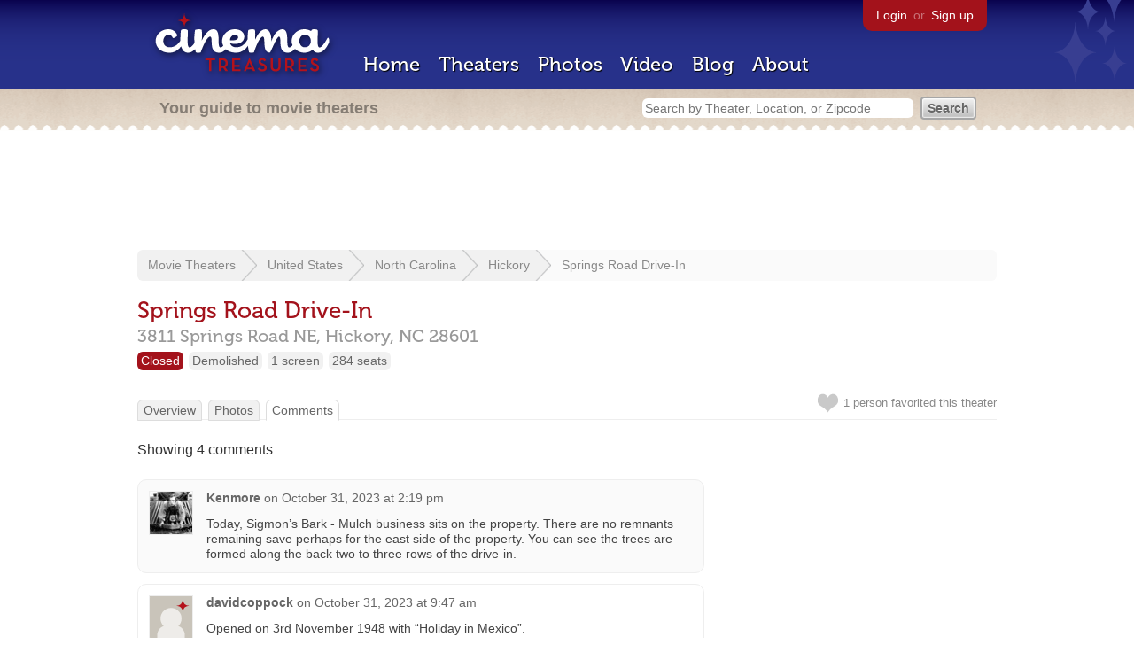

--- FILE ---
content_type: text/html; charset=utf-8
request_url: https://beekman.herokuapp.com/theaters/62035/comments
body_size: 9656
content:
<!DOCTYPE html>
<!--[if lt IE 7]> <html class="ie6 no-js"> <![endif]-->
<!--[if IE 7]>    <html class="ie7 no-js"> <![endif]-->
<!--[if IE 8]>    <html class="ie8 no-js"> <![endif]-->
<!--[if IE 9]>    <html class="ie9 no-js"> <![endif]-->
<!--[if !IE]><!-->
<html class="no-js">
  <!--<![endif]-->
  <head>
    <meta charset="utf-8">
    <title>Comments about Springs Road Drive-In in Hickory, NC - Cinema Treasures</title>
    <meta content="The latest discussion about Springs Road Drive-In by users on Cinema Treasures" name="description">
    <meta content="IE=edge,chrome=1" http-equiv="X-UA-Compatible">
  
    <script src="//use.typekit.com/voa4cfk.js" type="text/javascript"></script>
    <script>
      //<![CDATA[
        try{Typekit.load();}catch(e){}
      //]]>
    </script>
    <script async="" src="//www.googletagmanager.com/gtag/js?id=UA-2710707-1"></script>
    <script>
      //<![CDATA[
        window.dataLayer = window.dataLayer || [];
        function gtag(){dataLayer.push(arguments);}
        gtag('js', new Date());
        gtag('config', 'UA-2710707-1');
      //]]>
    </script>
    <script src="//ajax.googleapis.com/ajax/libs/jquery/1.5.1/jquery.min.js" type="text/javascript"></script>
    <script src="//cdn.apple-mapkit.com/mk/5.x.x/mapkit.js" type="text/javascript"></script>
    <script src="/assets/common.js?1759029584" type="text/javascript"></script>
  
    <link href="/stylesheets/app.css?1759029584" media="all" rel="stylesheet" type="text/css" />
  
  </head>
  <body class="comments index" lang="en">
    <div id="wrap">
      <div id="header">
        <div id="stars"></div>
        <div id="primary">
          <a href="/"><img alt="Cinema Treasures" height="88" id="logo" src="/images/app/logo.png?1759029584" width="218" /></a>
          <div id="links">
            <a href="/login?return_to=https%3A%2F%2Fbeekman.herokuapp.com%2Ftheaters%2F62035%2Fcomments">Login</a> or
            <a href="/signup">Sign up</a>
          </div>
          <nav>
            <ul>
              <li><a href="/">Home</a></li>
              <li><a href="/theaters">Theaters</a></li>
              <li><a href="/photos">Photos</a></li>
              <li><a href="/video">Video</a></li>
              <li><a href="/blog">Blog</a></li>
              <li><a href="/about">About</a></li>
            </ul>
          </nav>
        </div>
        <div id="secondary">
          <span>
            <div id="slogan">Your guide to movie theaters</div>
            <div id="search_bar">
              <form action="/theaters" method="get">
                <input id="query" name="q" placeholder="Search by Theater, Location, or Zipcode" type="text" />
                <input name="" type="submit" value="Search" />
              </form>
            </div>
          </span>
        </div>
      </div>
      <div id="page">
        <div id="content">
          <div id="leaderboard">
            <script async="" src="//pagead2.googlesyndication.com/pagead/js/adsbygoogle.js"></script>
            <ins class="adsbygoogle" data-ad-client="ca-pub-4430601922741422" data-ad-slot="6230392620" style="display:inline-block;width:970px;height:90px"></ins>
            <script>
              //<![CDATA[
                (adsbygoogle = window.adsbygoogle || []).push({});
              //]]>
            </script>
          </div>
          <div id="breadcrumb">
            <ul>
              <li><a href="/theaters">Movie Theaters</a></li>
              <li><a href="/theaters/united-states">United States</a></li>
              <li><a href="/theaters/united-states/north-carolina">North Carolina</a></li>
              <li><a href="/theaters/united-states/north-carolina/hickory">Hickory</a></li>
              <li><a href="/theaters/62035">Springs Road Drive-In</a></li>
            </ul>
          </div>
          <h1>Springs Road Drive-In</h1>
          <h2 id="address">
            <div class="adr">
              <div class="street-address">3811 Springs Road NE,</div>
              <span class="locality">
                Hickory,
              </span>
              <span class="region">NC</span>
              <span class="postal-code">28601</span>
            </div>
          </h2>
          <div id="facts">
            <div class="fact red"><a href="/theaters?status=closed">Closed</a></div>
            <div class="fact"><a href="/theaters?status=demolished">Demolished</a></div>
            <div class="fact"><a href="/screens/1">1 screen</a></div>
            <div class="fact"><a href="/seats/1">284 seats</a></div>
          </div>
          <p id="favorite">
            <img alt="Unfavorite" height="22" src="/images/app/unfavorite.png?1759029584" title="Login to favorite this theater" width="23" />
            <span>
              1 person
              favorited this theater
            </span>
            <em></em>
          </p>
          <ul class="tabs">
            <li><a href="/theaters/62035">Overview</a></li>
            <li><a href="/theaters/62035/photos">Photos</a></li>
            <li class="active"><a href="/theaters/62035/comments">Comments</a></li>
          </ul>
          <p>Showing 4  comments</p>
          <div id="comments">
            <div class="comment even">
              <div class="avatar"><a href="/members/kenmore"><img alt="Kenmore" height="48" src="https://photos.cinematreasures.org/production/users/63134/1371096462/small.jpg?1371096462" width="48" /></a></div>
              <div class="body">
                <strong><a href="/members/kenmore">Kenmore</a></strong>
                <span>on</span>
                <a href="#comment-788352" name="comment-788352">October 31, 2023 at  2:19 pm</a>
                <p>Today, Sigmon&rsquo;s Bark - Mulch business sits on the property. There are no remnants remaining save perhaps for the east side of the property. You can see the trees are formed along the back two to three rows of the drive-in.</p>
              </div>
            </div>
            <div class="comment odd">
              <div class="avatar"><a href="/members/davidcoppock"><img alt="davidcoppock" height="48" src="/images/avatars/small.png?1759029584" width="48" /></a></div>
              <div class="body">
                <strong><a href="/members/davidcoppock">davidcoppock</a></strong>
                <span>on</span>
                <a href="#comment-788338" name="comment-788338">October 31, 2023 at  9:47 am</a>
                <p>Opened on 3rd November 1948 with &ldquo;Holiday in Mexico&rdquo;.</p>
              </div>
            </div>
            <div class="comment even">
              <div class="avatar"><a href="/members/rivest266"><img alt="rivest266" height="48" src="https://photos.cinematreasures.org/production/users/1477/1307916355/small.jpg?1307916355" width="48" /></a></div>
              <div class="body">
                <strong><a href="/members/rivest266">rivest266</a></strong>
                <span>on</span>
                <a href="#comment-788333" name="comment-788333">October 31, 2023 at  9:20 am</a>
                <p>It opened on November 3rd, 1948 and closed in 1985. Grand opening ad posted</p>
              </div>
            </div>
            <div class="comment odd">
              <div class="avatar"><a href="/members/davidzornig"><img alt="DavidZornig" height="48" src="https://photos.cinematreasures.org/production/users/1899/1445567159/small.jpg?1445567159" width="48" /></a></div>
              <div class="body">
                <strong><a href="/members/davidzornig">DavidZornig</a></strong>
                <span>on</span>
                <a href="#comment-679931" name="comment-679931">May 29, 2020 at  4:05 pm</a>
                <p>Was showing Adults Only X Rated films in 1979.</p>
              </div>
            </div>
          </div>
        </div>
      </div>
    </div>
    <footer>
      <span>
        <div id="social">
          <div class="service"><a href="http://www.facebook.com/pages/Cinema-Treasures/206217392742703"><img alt="Facebook" src="/images/icons/facebook.png?1759029584" /></a></div>
          <div class="service"><a href="http://twitter.com/movie_theaters"><img alt="Twitter" src="/images/icons/twitter.png?1759029584" /></a></div>
          <div class="service"><a href="http://feeds.feedburner.com/cinematreasures"><img alt="Feed" src="/images/icons/feed.png?1759029584" /></a></div>
        </div>
        <div id="sitemap">
          <h3>Roger Ebert on Cinema Treasures:</h3>
          <p>&ldquo;The ultimate web site about movie theaters&rdquo;</p>
        </div>
        <div id="credits">
          <a href="/"><img alt="Cinema Treasures" height="68" src="/images/app/logo_footer.png?1759029584" width="200" /></a>
        </div>
        <div id="terms">
          Cinema Treasures, LLC
          &copy; 2000 -
          2025.
          Cinema Treasures is a registered trademark of Cinema Treasures, LLC.
          <a href="/privacy">Privacy Policy</a>.
          <a href="/terms">Terms of Use</a>.
        </div>
      </span>
    </footer>
    <script>
      //<![CDATA[
        try {
          var _gaq = _gaq || [];
          _gaq.push(['_setAccount', '']);
          _gaq.push(['_trackPageview']);
      
          (function() {
            var ga = document.createElement('script'); ga.type = 'text/javascript'; ga.async = true;
            ga.src = ('https:' == document.location.protocol ? 'https://ssl' : 'http://www') + '.google-analytics.com/ga.js';
            var s = document.getElementsByTagName('script')[0]; s.parentNode.insertBefore(ga, s);
          })();
        } catch(err) {
        }
      //]]>
    </script>
  </body>
</html>


--- FILE ---
content_type: text/html; charset=utf-8
request_url: https://www.google.com/recaptcha/api2/aframe
body_size: 270
content:
<!DOCTYPE HTML><html><head><meta http-equiv="content-type" content="text/html; charset=UTF-8"></head><body><script nonce="AuuWJGybYRJGKoxHWqGq8A">/** Anti-fraud and anti-abuse applications only. See google.com/recaptcha */ try{var clients={'sodar':'https://pagead2.googlesyndication.com/pagead/sodar?'};window.addEventListener("message",function(a){try{if(a.source===window.parent){var b=JSON.parse(a.data);var c=clients[b['id']];if(c){var d=document.createElement('img');d.src=c+b['params']+'&rc='+(localStorage.getItem("rc::a")?sessionStorage.getItem("rc::b"):"");window.document.body.appendChild(d);sessionStorage.setItem("rc::e",parseInt(sessionStorage.getItem("rc::e")||0)+1);localStorage.setItem("rc::h",'1764695938149');}}}catch(b){}});window.parent.postMessage("_grecaptcha_ready", "*");}catch(b){}</script></body></html>